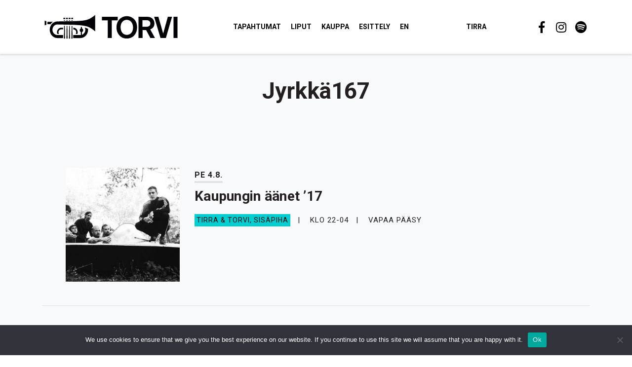

--- FILE ---
content_type: text/html; charset=UTF-8
request_url: https://ravintolatorvi.fi/selaa/jyrkka167/
body_size: 6984
content:
<!doctype html>
<html lang="fi">
<head>
  <meta charset="UTF-8">
  <meta name="viewport" content="width=device-width, initial-scale=1, shrink-to-fit=no">
  <link rel="profile" href="https://gmpg.org/xfn/11">
    <link rel="preconnect" href="https://fonts.googleapis.com"> 
  <link rel="preconnect" href="https://fonts.gstatic.com" crossorigin> 
  <link href="https://fonts.googleapis.com/css2?family=Roboto+Condensed&family=Roboto+Slab:wght@400;700&family=Roboto:wght@400;700&display=swap" rel="stylesheet">
  <meta name='robots' content='index, follow, max-image-preview:large, max-snippet:-1, max-video-preview:-1' />
	<style>img:is([sizes="auto" i], [sizes^="auto," i]) { contain-intrinsic-size: 3000px 1500px }</style>
	
	<!-- This site is optimized with the Yoast SEO plugin v26.2 - https://yoast.com/wordpress/plugins/seo/ -->
	<title>Jyrkkä167 - Ravintola Torvi</title>
	<link rel="canonical" href="https://ravintolatorvi.fi/selaa/jyrkka167/" />
	<meta property="og:locale" content="fi_FI" />
	<meta property="og:type" content="article" />
	<meta property="og:title" content="Jyrkkä167 - Ravintola Torvi" />
	<meta property="og:url" content="https://ravintolatorvi.fi/selaa/jyrkka167/" />
	<meta property="og:site_name" content="Ravintola Torvi" />
	<meta name="twitter:card" content="summary_large_image" />
	<script type="application/ld+json" class="yoast-schema-graph">{"@context":"https://schema.org","@graph":[{"@type":"CollectionPage","@id":"https://ravintolatorvi.fi/selaa/jyrkka167/","url":"https://ravintolatorvi.fi/selaa/jyrkka167/","name":"Jyrkkä167 - Ravintola Torvi","isPartOf":{"@id":"https://ravintolatorvi.fi/#website"},"breadcrumb":{"@id":"https://ravintolatorvi.fi/selaa/jyrkka167/#breadcrumb"},"inLanguage":"fi"},{"@type":"BreadcrumbList","@id":"https://ravintolatorvi.fi/selaa/jyrkka167/#breadcrumb","itemListElement":[{"@type":"ListItem","position":1,"name":"Etusivu","item":"https://ravintolatorvi.fi/"},{"@type":"ListItem","position":2,"name":"Jyrkkä167"}]},{"@type":"WebSite","@id":"https://ravintolatorvi.fi/#website","url":"https://ravintolatorvi.fi/","name":"Ravintola Torvi","description":"Lahen baarikulttuurin kehto","potentialAction":[{"@type":"SearchAction","target":{"@type":"EntryPoint","urlTemplate":"https://ravintolatorvi.fi/?s={search_term_string}"},"query-input":{"@type":"PropertyValueSpecification","valueRequired":true,"valueName":"search_term_string"}}],"inLanguage":"fi"}]}</script>
	<!-- / Yoast SEO plugin. -->


<link rel="alternate" type="application/rss+xml" title="Ravintola Torvi &raquo; syöte" href="https://ravintolatorvi.fi/feed/" />
<link rel="alternate" type="application/rss+xml" title="Ravintola Torvi &raquo; kommenttien syöte" href="https://ravintolatorvi.fi/comments/feed/" />
<link rel="alternate" type="application/rss+xml" title="Ravintola Torvi &raquo; Jyrkkä167 avainsanan RSS-syöte" href="https://ravintolatorvi.fi/selaa/jyrkka167/feed/" />
<link rel='stylesheet' id='sbi_styles-css' href='https://ravintolatorvi.fi/wp-content/plugins/instagram-feed/css/sbi-styles.min.css?ver=6.9.1' type='text/css' media='all' />
<link rel='stylesheet' id='wp-block-library-css' href='https://ravintolatorvi.fi/wp-includes/css/dist/block-library/style.min.css?ver=6.8.3' type='text/css' media='all' />
<style id='classic-theme-styles-inline-css' type='text/css'>
/*! This file is auto-generated */
.wp-block-button__link{color:#fff;background-color:#32373c;border-radius:9999px;box-shadow:none;text-decoration:none;padding:calc(.667em + 2px) calc(1.333em + 2px);font-size:1.125em}.wp-block-file__button{background:#32373c;color:#fff;text-decoration:none}
</style>
<style id='global-styles-inline-css' type='text/css'>
:root{--wp--preset--aspect-ratio--square: 1;--wp--preset--aspect-ratio--4-3: 4/3;--wp--preset--aspect-ratio--3-4: 3/4;--wp--preset--aspect-ratio--3-2: 3/2;--wp--preset--aspect-ratio--2-3: 2/3;--wp--preset--aspect-ratio--16-9: 16/9;--wp--preset--aspect-ratio--9-16: 9/16;--wp--preset--color--black: #000000;--wp--preset--color--cyan-bluish-gray: #abb8c3;--wp--preset--color--white: #ffffff;--wp--preset--color--pale-pink: #f78da7;--wp--preset--color--vivid-red: #cf2e2e;--wp--preset--color--luminous-vivid-orange: #ff6900;--wp--preset--color--luminous-vivid-amber: #fcb900;--wp--preset--color--light-green-cyan: #7bdcb5;--wp--preset--color--vivid-green-cyan: #00d084;--wp--preset--color--pale-cyan-blue: #8ed1fc;--wp--preset--color--vivid-cyan-blue: #0693e3;--wp--preset--color--vivid-purple: #9b51e0;--wp--preset--gradient--vivid-cyan-blue-to-vivid-purple: linear-gradient(135deg,rgba(6,147,227,1) 0%,rgb(155,81,224) 100%);--wp--preset--gradient--light-green-cyan-to-vivid-green-cyan: linear-gradient(135deg,rgb(122,220,180) 0%,rgb(0,208,130) 100%);--wp--preset--gradient--luminous-vivid-amber-to-luminous-vivid-orange: linear-gradient(135deg,rgba(252,185,0,1) 0%,rgba(255,105,0,1) 100%);--wp--preset--gradient--luminous-vivid-orange-to-vivid-red: linear-gradient(135deg,rgba(255,105,0,1) 0%,rgb(207,46,46) 100%);--wp--preset--gradient--very-light-gray-to-cyan-bluish-gray: linear-gradient(135deg,rgb(238,238,238) 0%,rgb(169,184,195) 100%);--wp--preset--gradient--cool-to-warm-spectrum: linear-gradient(135deg,rgb(74,234,220) 0%,rgb(151,120,209) 20%,rgb(207,42,186) 40%,rgb(238,44,130) 60%,rgb(251,105,98) 80%,rgb(254,248,76) 100%);--wp--preset--gradient--blush-light-purple: linear-gradient(135deg,rgb(255,206,236) 0%,rgb(152,150,240) 100%);--wp--preset--gradient--blush-bordeaux: linear-gradient(135deg,rgb(254,205,165) 0%,rgb(254,45,45) 50%,rgb(107,0,62) 100%);--wp--preset--gradient--luminous-dusk: linear-gradient(135deg,rgb(255,203,112) 0%,rgb(199,81,192) 50%,rgb(65,88,208) 100%);--wp--preset--gradient--pale-ocean: linear-gradient(135deg,rgb(255,245,203) 0%,rgb(182,227,212) 50%,rgb(51,167,181) 100%);--wp--preset--gradient--electric-grass: linear-gradient(135deg,rgb(202,248,128) 0%,rgb(113,206,126) 100%);--wp--preset--gradient--midnight: linear-gradient(135deg,rgb(2,3,129) 0%,rgb(40,116,252) 100%);--wp--preset--font-size--small: 13px;--wp--preset--font-size--medium: 20px;--wp--preset--font-size--large: 36px;--wp--preset--font-size--x-large: 42px;--wp--preset--spacing--20: 0.44rem;--wp--preset--spacing--30: 0.67rem;--wp--preset--spacing--40: 1rem;--wp--preset--spacing--50: 1.5rem;--wp--preset--spacing--60: 2.25rem;--wp--preset--spacing--70: 3.38rem;--wp--preset--spacing--80: 5.06rem;--wp--preset--shadow--natural: 6px 6px 9px rgba(0, 0, 0, 0.2);--wp--preset--shadow--deep: 12px 12px 50px rgba(0, 0, 0, 0.4);--wp--preset--shadow--sharp: 6px 6px 0px rgba(0, 0, 0, 0.2);--wp--preset--shadow--outlined: 6px 6px 0px -3px rgba(255, 255, 255, 1), 6px 6px rgba(0, 0, 0, 1);--wp--preset--shadow--crisp: 6px 6px 0px rgba(0, 0, 0, 1);}:where(.is-layout-flex){gap: 0.5em;}:where(.is-layout-grid){gap: 0.5em;}body .is-layout-flex{display: flex;}.is-layout-flex{flex-wrap: wrap;align-items: center;}.is-layout-flex > :is(*, div){margin: 0;}body .is-layout-grid{display: grid;}.is-layout-grid > :is(*, div){margin: 0;}:where(.wp-block-columns.is-layout-flex){gap: 2em;}:where(.wp-block-columns.is-layout-grid){gap: 2em;}:where(.wp-block-post-template.is-layout-flex){gap: 1.25em;}:where(.wp-block-post-template.is-layout-grid){gap: 1.25em;}.has-black-color{color: var(--wp--preset--color--black) !important;}.has-cyan-bluish-gray-color{color: var(--wp--preset--color--cyan-bluish-gray) !important;}.has-white-color{color: var(--wp--preset--color--white) !important;}.has-pale-pink-color{color: var(--wp--preset--color--pale-pink) !important;}.has-vivid-red-color{color: var(--wp--preset--color--vivid-red) !important;}.has-luminous-vivid-orange-color{color: var(--wp--preset--color--luminous-vivid-orange) !important;}.has-luminous-vivid-amber-color{color: var(--wp--preset--color--luminous-vivid-amber) !important;}.has-light-green-cyan-color{color: var(--wp--preset--color--light-green-cyan) !important;}.has-vivid-green-cyan-color{color: var(--wp--preset--color--vivid-green-cyan) !important;}.has-pale-cyan-blue-color{color: var(--wp--preset--color--pale-cyan-blue) !important;}.has-vivid-cyan-blue-color{color: var(--wp--preset--color--vivid-cyan-blue) !important;}.has-vivid-purple-color{color: var(--wp--preset--color--vivid-purple) !important;}.has-black-background-color{background-color: var(--wp--preset--color--black) !important;}.has-cyan-bluish-gray-background-color{background-color: var(--wp--preset--color--cyan-bluish-gray) !important;}.has-white-background-color{background-color: var(--wp--preset--color--white) !important;}.has-pale-pink-background-color{background-color: var(--wp--preset--color--pale-pink) !important;}.has-vivid-red-background-color{background-color: var(--wp--preset--color--vivid-red) !important;}.has-luminous-vivid-orange-background-color{background-color: var(--wp--preset--color--luminous-vivid-orange) !important;}.has-luminous-vivid-amber-background-color{background-color: var(--wp--preset--color--luminous-vivid-amber) !important;}.has-light-green-cyan-background-color{background-color: var(--wp--preset--color--light-green-cyan) !important;}.has-vivid-green-cyan-background-color{background-color: var(--wp--preset--color--vivid-green-cyan) !important;}.has-pale-cyan-blue-background-color{background-color: var(--wp--preset--color--pale-cyan-blue) !important;}.has-vivid-cyan-blue-background-color{background-color: var(--wp--preset--color--vivid-cyan-blue) !important;}.has-vivid-purple-background-color{background-color: var(--wp--preset--color--vivid-purple) !important;}.has-black-border-color{border-color: var(--wp--preset--color--black) !important;}.has-cyan-bluish-gray-border-color{border-color: var(--wp--preset--color--cyan-bluish-gray) !important;}.has-white-border-color{border-color: var(--wp--preset--color--white) !important;}.has-pale-pink-border-color{border-color: var(--wp--preset--color--pale-pink) !important;}.has-vivid-red-border-color{border-color: var(--wp--preset--color--vivid-red) !important;}.has-luminous-vivid-orange-border-color{border-color: var(--wp--preset--color--luminous-vivid-orange) !important;}.has-luminous-vivid-amber-border-color{border-color: var(--wp--preset--color--luminous-vivid-amber) !important;}.has-light-green-cyan-border-color{border-color: var(--wp--preset--color--light-green-cyan) !important;}.has-vivid-green-cyan-border-color{border-color: var(--wp--preset--color--vivid-green-cyan) !important;}.has-pale-cyan-blue-border-color{border-color: var(--wp--preset--color--pale-cyan-blue) !important;}.has-vivid-cyan-blue-border-color{border-color: var(--wp--preset--color--vivid-cyan-blue) !important;}.has-vivid-purple-border-color{border-color: var(--wp--preset--color--vivid-purple) !important;}.has-vivid-cyan-blue-to-vivid-purple-gradient-background{background: var(--wp--preset--gradient--vivid-cyan-blue-to-vivid-purple) !important;}.has-light-green-cyan-to-vivid-green-cyan-gradient-background{background: var(--wp--preset--gradient--light-green-cyan-to-vivid-green-cyan) !important;}.has-luminous-vivid-amber-to-luminous-vivid-orange-gradient-background{background: var(--wp--preset--gradient--luminous-vivid-amber-to-luminous-vivid-orange) !important;}.has-luminous-vivid-orange-to-vivid-red-gradient-background{background: var(--wp--preset--gradient--luminous-vivid-orange-to-vivid-red) !important;}.has-very-light-gray-to-cyan-bluish-gray-gradient-background{background: var(--wp--preset--gradient--very-light-gray-to-cyan-bluish-gray) !important;}.has-cool-to-warm-spectrum-gradient-background{background: var(--wp--preset--gradient--cool-to-warm-spectrum) !important;}.has-blush-light-purple-gradient-background{background: var(--wp--preset--gradient--blush-light-purple) !important;}.has-blush-bordeaux-gradient-background{background: var(--wp--preset--gradient--blush-bordeaux) !important;}.has-luminous-dusk-gradient-background{background: var(--wp--preset--gradient--luminous-dusk) !important;}.has-pale-ocean-gradient-background{background: var(--wp--preset--gradient--pale-ocean) !important;}.has-electric-grass-gradient-background{background: var(--wp--preset--gradient--electric-grass) !important;}.has-midnight-gradient-background{background: var(--wp--preset--gradient--midnight) !important;}.has-small-font-size{font-size: var(--wp--preset--font-size--small) !important;}.has-medium-font-size{font-size: var(--wp--preset--font-size--medium) !important;}.has-large-font-size{font-size: var(--wp--preset--font-size--large) !important;}.has-x-large-font-size{font-size: var(--wp--preset--font-size--x-large) !important;}
:where(.wp-block-post-template.is-layout-flex){gap: 1.25em;}:where(.wp-block-post-template.is-layout-grid){gap: 1.25em;}
:where(.wp-block-columns.is-layout-flex){gap: 2em;}:where(.wp-block-columns.is-layout-grid){gap: 2em;}
:root :where(.wp-block-pullquote){font-size: 1.5em;line-height: 1.6;}
</style>
<link rel='stylesheet' id='cookie-notice-front-css' href='https://ravintolatorvi.fi/wp-content/plugins/cookie-notice/css/front.min.css?ver=2.5.7' type='text/css' media='all' />
<link rel='stylesheet' id='main-css-css' href='https://ravintolatorvi.fi/wp-content/themes/torvi23/dist/styles/main.min.54cdf2705b101d3ad0b7.css?1766388512&#038;ver=6.8.3' type='text/css' media='all' />
<script type="text/javascript" id="cookie-notice-front-js-before">
/* <![CDATA[ */
var cnArgs = {"ajaxUrl":"https:\/\/ravintolatorvi.fi\/wp-admin\/admin-ajax.php","nonce":"d1e601e249","hideEffect":"fade","position":"bottom","onScroll":false,"onScrollOffset":100,"onClick":false,"cookieName":"cookie_notice_accepted","cookieTime":2592000,"cookieTimeRejected":2592000,"globalCookie":false,"redirection":false,"cache":false,"revokeCookies":false,"revokeCookiesOpt":"automatic"};
/* ]]> */
</script>
<script type="text/javascript" src="https://ravintolatorvi.fi/wp-content/plugins/cookie-notice/js/front.min.js?ver=2.5.7" id="cookie-notice-front-js"></script>
<link rel="https://api.w.org/" href="https://ravintolatorvi.fi/wp-json/" /><link rel="alternate" title="JSON" type="application/json" href="https://ravintolatorvi.fi/wp-json/wp/v2/tags/1659" /><link rel="EditURI" type="application/rsd+xml" title="RSD" href="https://ravintolatorvi.fi/xmlrpc.php?rsd" />
<meta name="generator" content="WordPress 6.8.3" />
<link rel="icon" href="https://ravintolatorvi.fi/wp-content/uploads/2022/02/cropped-torvi_torvi-32x32.png" sizes="32x32" />
<link rel="icon" href="https://ravintolatorvi.fi/wp-content/uploads/2022/02/cropped-torvi_torvi-192x192.png" sizes="192x192" />
<link rel="apple-touch-icon" href="https://ravintolatorvi.fi/wp-content/uploads/2022/02/cropped-torvi_torvi-180x180.png" />
<meta name="msapplication-TileImage" content="https://ravintolatorvi.fi/wp-content/uploads/2022/02/cropped-torvi_torvi-270x270.png" />

<!-- Google tag (gtag.js) -->
<script async src="https://www.googletagmanager.com/gtag/js?id=G-5PHVFW3FF3"></script>
<script>
  window.dataLayer = window.dataLayer || [];
  function gtag(){dataLayer.push(arguments);}
  gtag('js', new Date());

  gtag('config', 'G-5PHVFW3FF3');
</script>

</head>

<body class="archive tag tag-jyrkka167 tag-1659 wp-theme-torvi23 cookies-not-set">

<div id="page" class="site">
	<a class="skip-link screen-reader-text" href="#content">

      </a>

	<header id="masthead" class="site-header">

    <nav id="navbar-main" class="navbar navbar-expand-xl">
  <div class="container">

    <a class="navbar-brand" href="https://ravintolatorvi.fi">
      <img class="nav-logo" src="https://ravintolatorvi.fi/wp-content/themes/torvi23/images/logo_torvi.svg">
      <span class="sr-only">
        Ravintola Torvi      </span>
    </a>

    <button class="navbar-toggler btn btn-ghost" type="button" data-toggle="collapse" data-target="#navbarSupportedContent" aria-controls="navbarSupportedContent" aria-expanded="false" aria-label="Toggle navigation">
      <span class="navbar-toggler-text">
        Valikko      </span>
      <div class="hamburger">
        <span class="icon-bar"></span>
        <span class="icon-bar"></span>
        <span class="icon-bar"></span>
      </div>
    </button>

    <div id="navbarSupportedContent" class="collapse navbar-collapse"><ul id="menu-main" class="navbar-nav"><li id="menu-item-4265" class="menu-item menu-item-type-post_type_archive menu-item-object-events menu-item-4265"><a href="https://ravintolatorvi.fi/tapahtumat/">Tapahtumat</a></li>
<li id="menu-item-7158" class="menu-item menu-item-type-custom menu-item-object-custom menu-item-7158"><a target="_blank" href="https://www.lippu.fi/city/lahti-142/venue/ravintolatorvi-24479/">Liput</a></li>
<li id="menu-item-5606" class="menu-item menu-item-type-custom menu-item-object-custom menu-item-5606"><a target="_blank" href="https://www.helgoods.fi/osasto/tirra-torvi/" title="Tirra &#038; Torvi tuotteet Hel Goods -verkkokaupasta">Kauppa</a></li>
<li id="menu-item-19" class="menu-item menu-item-type-post_type menu-item-object-page menu-item-19"><a href="https://ravintolatorvi.fi/esittely/">Esittely</a></li>
<li id="menu-item-4203" class="mr-5 menu-item menu-item-type-post_type menu-item-object-page menu-item-4203"><a href="https://ravintolatorvi.fi/en/" title="Finland&#8217;s most legendary rock club! (In English)">EN</a></li>
<li id="menu-item-3328" class="ml-5 menu-item menu-item-type-custom menu-item-object-custom menu-item-3328"><a target="_blank" href="http://ravintolatirra.fi">Tirra</a></li>
</ul></div><ul id="top-menu-right" class="top-menu navbar-nav social-menu"><li id="menu-item-5330" class="social-menu-item-facebook social-menu-item menu-item menu-item-type-custom menu-item-object-custom menu-item-5330"><a target="_blank" href="https://www.facebook.com/ravintolatorvi" title="Ravintola Torvi / Facebook"> </a></li>
<li id="menu-item-5331" class="social-menu-item-instagram social-menu-item menu-item menu-item-type-custom menu-item-object-custom menu-item-5331"><a target="_blank" href="https://www.instagram.com/ravintolatorvi" title="Ravintola Torvi / Instagram"> </a></li>
<li id="menu-item-5332" class="social-menu-item-spotify social-menu-item menu-item menu-item-type-custom menu-item-object-custom menu-item-5332"><a target="_blank" href="https://open.spotify.com/user/ravintolatorvi" title="Ravintola Torvi / Spotify"> </a></li>
</ul>
  </div>
</nav>
	</header>

	<div id="content" class="site-content">
  <section class="bg-light pt-5">
  
  <div class="container">

    <div class="row">
      <h1 class="col text-center">
        Jyrkkä167      </h1>
    </div>

  </div>
</section>

  <section class="upcoming-events page-section bg-light">
  <div class="container">

    <div class="events-wrapper">
		  <div class="event-container p-5"><div class="row"><div class="image col-5 col-lg-3"><img width="300" height="300" src="https://ravintolatorvi.fi/wp-content/uploads/2017/05/viagra-boys-300x300.jpg" class="img-fluid wp-post-image" alt="" decoding="async" fetchpriority="high" /></div><div class="text col-7 col-lg-9"><p class="date d-inline-block">Pe 4.8.</p><div class="artists"><h3><a href="https://ravintolatorvi.fi/tapahtumat/kaupungin-aanet-17-perjantai/">Kaupungin äänet &#8217;17</a></h3></div><div class="info"><ul><li class="place metatag disco">Tirra & Torvi, Sisäpiha</li><li class="start">Klo 22-04</li><li class="price">Vapaa pääsy</li></ul></div></div><!--div class="buy col-12 col-lg-2 mt-2 mt-lg-0 text-lg-right"><a class="btn btn-primary" href="https://www.tiketti.fi/Kaupungin-aanet-17-Torvi-and-Tirra-Lahti-lippuja/46886" target="_blank">Ennakot &#10095;</a></div--></div></div>    </div>

  </div>
</section>

	</div><!-- #content -->

  <section class="page-section bg-dark">
    <div class="container">
      <div class="row">
        <div class="col-12 col-md-6">
          <h3>Tilaa uutiskirje</h3>
          <h5>Uutiskirjeestä saat tietoa tulevista tapahtumista ensimmäisenä.</h5>
        </div>
        <div class="col-12 col-md-6">
          
<div class="wpcf7 no-js" id="wpcf7-f90-o1" lang="fi" dir="ltr" data-wpcf7-id="90">
<div class="screen-reader-response"><p role="status" aria-live="polite" aria-atomic="true"></p> <ul></ul></div>
<form action="/selaa/jyrkka167/#wpcf7-f90-o1" method="post" class="wpcf7-form init" aria-label="Yhteydenottolomake" novalidate="novalidate" data-status="init">
<fieldset class="hidden-fields-container"><input type="hidden" name="_wpcf7" value="90" /><input type="hidden" name="_wpcf7_version" value="6.1.2" /><input type="hidden" name="_wpcf7_locale" value="fi" /><input type="hidden" name="_wpcf7_unit_tag" value="wpcf7-f90-o1" /><input type="hidden" name="_wpcf7_container_post" value="0" /><input type="hidden" name="_wpcf7_posted_data_hash" value="" />
</fieldset>
<p><span class="wpcf7-form-control-wrap" data-name="your-email"><input size="40" maxlength="400" class="wpcf7-form-control wpcf7-email wpcf7-validates-as-required wpcf7-text wpcf7-validates-as-email" aria-required="true" aria-invalid="false" value="" type="email" name="your-email" /></span><input class="wpcf7-form-control wpcf7-submit has-spinner" type="submit" value="Tilaa" />
</p><div class="wpcf7-response-output" aria-hidden="true"></div>
</form>
</div>
        </div>
      </div>
    </div>
  </section>

	<footer class="site-footer pb-5 pb-md-0">
    <div class="container">

      <div class="row">

        <div class="col-12 col-md-5 mb-4 mb-md-0 footer-column">

          <a class="footer-logo" href="https://ravintolatorvi.fi">
            <img src="https://ravintolatorvi.fi/wp-content/themes/torvi23/dist/images/logo_loviisankatu.svg">
          </a>
        
          <h4 class="footer-title">Torvi & Tirra ravintolat</h4>
          <p>
            Loviisankatu 8<br>
            15110 Lahti
          </p>
          <p>
            +358 40 755 1939 <br>
            info@ravintolatorvi.fi
          </p>
        </div>

        <div class="col-12 col-md-4 mb-4 mb-md-0 footer-column">
          <h4 class="footer-title">Aukioloajat</h4>
          <div class="row">
            <div class="col-6">
              <p>
                <strong>Torvi</strong><br>
                Arkisin 19-00<br>
                (tapahtumapäivinä)<br>
                Pe & la 20/21-03/04
              </p>
            </div>
            <div class="col-6">
              <p>
                <strong>Tirra</strong><br>
                Ma-To 12-00<br>
                Pe-La 12-02<br>
                Su 14-02
              </p>
            </div>
          </div>
        </div>
        <div class="col-6 col-md-2 footer-column">
          <h4 class="footer-title">Lisätietoa</h4>
          <ul id="left-sidebar-menu" class="sidebar-menu"><li id="menu-item-6342" class="menu-item menu-item-type-post_type menu-item-object-page menu-item-6342"><a href="https://ravintolatorvi.fi/torvi-experience/">Torvi Experience</a></li>
<li id="menu-item-6343" class="menu-item menu-item-type-post_type menu-item-object-page menu-item-6343"><a href="https://ravintolatorvi.fi/esittely/tekniikka-bandi-info/">Tekniikka &amp; bändi-info</a></li>
<li id="menu-item-7449" class="menu-item menu-item-type-post_type menu-item-object-page menu-item-7449"><a href="https://ravintolatorvi.fi/ravintolapalvelut/">Ravintolapalvelut</a></li>
<li id="menu-item-7450" class="menu-item menu-item-type-post_type menu-item-object-page menu-item-7450"><a href="https://ravintolatorvi.fi/esittely/uutiskirje/">Uutiskirje</a></li>
<li id="menu-item-6344" class="menu-item menu-item-type-post_type menu-item-object-page menu-item-6344"><a href="https://ravintolatorvi.fi/esittely/yhteystiedot/">Yhteystiedot</a></li>
</ul>        </div>
        <div class="col-6 col-md-1 footer-column">
          <ul id="top-menu-right" class="top-menu navbar-nav social-menu"><li class="social-menu-item-facebook social-menu-item menu-item menu-item-type-custom menu-item-object-custom menu-item-5330"><a target="_blank" href="https://www.facebook.com/ravintolatorvi" title="Ravintola Torvi / Facebook"> </a></li>
<li class="social-menu-item-instagram social-menu-item menu-item menu-item-type-custom menu-item-object-custom menu-item-5331"><a target="_blank" href="https://www.instagram.com/ravintolatorvi" title="Ravintola Torvi / Instagram"> </a></li>
<li class="social-menu-item-spotify social-menu-item menu-item menu-item-type-custom menu-item-object-custom menu-item-5332"><a target="_blank" href="https://open.spotify.com/user/ravintolatorvi" title="Ravintola Torvi / Spotify"> </a></li>
</ul>        </div>
      </div>

    </div>
	</footer>

</div><!-- #page -->

<script type="speculationrules">
{"prefetch":[{"source":"document","where":{"and":[{"href_matches":"\/*"},{"not":{"href_matches":["\/wp-*.php","\/wp-admin\/*","\/wp-content\/uploads\/*","\/wp-content\/*","\/wp-content\/plugins\/*","\/wp-content\/themes\/torvi23\/*","\/*\\?(.+)"]}},{"not":{"selector_matches":"a[rel~=\"nofollow\"]"}},{"not":{"selector_matches":".no-prefetch, .no-prefetch a"}}]},"eagerness":"conservative"}]}
</script>
<!-- Instagram Feed JS -->
<script type="text/javascript">
var sbiajaxurl = "https://ravintolatorvi.fi/wp-admin/admin-ajax.php";
</script>
<script type="text/javascript" src="https://ravintolatorvi.fi/wp-includes/js/dist/hooks.min.js?ver=4d63a3d491d11ffd8ac6" id="wp-hooks-js"></script>
<script type="text/javascript" src="https://ravintolatorvi.fi/wp-includes/js/dist/i18n.min.js?ver=5e580eb46a90c2b997e6" id="wp-i18n-js"></script>
<script type="text/javascript" id="wp-i18n-js-after">
/* <![CDATA[ */
wp.i18n.setLocaleData( { 'text direction\u0004ltr': [ 'ltr' ] } );
/* ]]> */
</script>
<script type="text/javascript" src="https://ravintolatorvi.fi/wp-content/plugins/contact-form-7/includes/swv/js/index.js?ver=6.1.2" id="swv-js"></script>
<script type="text/javascript" id="contact-form-7-js-translations">
/* <![CDATA[ */
( function( domain, translations ) {
	var localeData = translations.locale_data[ domain ] || translations.locale_data.messages;
	localeData[""].domain = domain;
	wp.i18n.setLocaleData( localeData, domain );
} )( "contact-form-7", {"translation-revision-date":"2023-06-29 04:22:44+0000","generator":"GlotPress\/4.0.1","domain":"messages","locale_data":{"messages":{"":{"domain":"messages","plural-forms":"nplurals=2; plural=n != 1;","lang":"fi"},"Error:":["Virhe:"]}},"comment":{"reference":"includes\/js\/index.js"}} );
/* ]]> */
</script>
<script type="text/javascript" id="contact-form-7-js-before">
/* <![CDATA[ */
var wpcf7 = {
    "api": {
        "root": "https:\/\/ravintolatorvi.fi\/wp-json\/",
        "namespace": "contact-form-7\/v1"
    }
};
/* ]]> */
</script>
<script type="text/javascript" src="https://ravintolatorvi.fi/wp-content/plugins/contact-form-7/includes/js/index.js?ver=6.1.2" id="contact-form-7-js"></script>
<script type="text/javascript" src="https://ravintolatorvi.fi/wp-content/themes/torvi23/dist/scripts/main.min.js?ver=1766388512" id="main-js-js"></script>

		<!-- Cookie Notice plugin v2.5.7 by Hu-manity.co https://hu-manity.co/ -->
		<div id="cookie-notice" role="dialog" class="cookie-notice-hidden cookie-revoke-hidden cn-position-bottom" aria-label="Cookie Notice" style="background-color: rgba(50,50,58,1);"><div class="cookie-notice-container" style="color: #fff"><span id="cn-notice-text" class="cn-text-container">We use cookies to ensure that we give you the best experience on our website. If you continue to use this site we will assume that you are happy with it.</span><span id="cn-notice-buttons" class="cn-buttons-container"><button id="cn-accept-cookie" data-cookie-set="accept" class="cn-set-cookie cn-button" aria-label="Ok" style="background-color: #00a99d">Ok</button></span><span id="cn-close-notice" data-cookie-set="accept" class="cn-close-icon" title="No"></span></div>
			
		</div>
		<!-- / Cookie Notice plugin -->
</body>
</html>


--- FILE ---
content_type: image/svg+xml
request_url: https://ravintolatorvi.fi/wp-content/themes/torvi23/images/logo_torvi.svg
body_size: 1389
content:
<?xml version="1.0" encoding="utf-8"?>
<!-- Generator: Adobe Illustrator 24.1.2, SVG Export Plug-In . SVG Version: 6.00 Build 0)  -->
<svg version="1.1" id="Layer_1" xmlns="http://www.w3.org/2000/svg" xmlns:xlink="http://www.w3.org/1999/xlink" x="0px" y="0px"
	 width="511.8px" height="108.5px" viewBox="0 0 511.8 108.5" style="enable-background:new 0 0 511.8 108.5;" xml:space="preserve"
	>
<style type="text/css">
	.st0{fill:#020105;}
</style>
<g>
	<g>
		<path class="st0" d="M280.4,30.1h-22v66.1h-14.9V30.1h-21.6V16.6h58.5V30.1z"/>
		<path class="st0" d="M313.8,98.2c-10,0-19.3-2.8-27.4-12.2c-7.9-9.1-10.6-19.5-10.6-29.6c0-24.4,16.5-42,38.3-42
			c19.7,0,38.3,14.7,38.1,41.9C352,79.2,338.3,98.2,313.8,98.2z M313.9,28.2c-13.7,0-22.8,11.1-22.8,27.6c0,17.9,9.9,28.7,23.1,28.7
			c9.9,0,22.7-7.2,23-26.4C337.6,42.5,329.6,28.2,313.9,28.2z"/>
		<path class="st0" d="M357.5,16.6h25.4c10.6,0.1,17.7,0.1,24.7,5.8c5,4.1,8.8,10.4,8.8,19.6c0,15.2-11.2,20.5-15.7,21.9l17.7,32.4
			h-17l-15.8-29.6h-13.3v29.6h-14.8V16.6z M372.2,29.4v24.9h5.2c5.1,0,7-0.1,9.8-0.2c3.3-0.1,14-0.7,14-12.3c0-1.7-0.1-7.6-6.3-10.7
			c-3.2-1.6-7-1.7-15.8-1.7H372.2z"/>
		<path class="st0" d="M481.6,16.6l-22.7,79.7h-20.1l-23.5-79.7H431l17.8,62.8l17.3-62.8H481.6z"/>
		<path class="st0" d="M501.8,16.6v79.7h-14.7V16.6H501.8z"/>
	</g>
	<g>
		<polygon class="st0" points="10,31.1 16.4,33.7 16.4,46.4 10,48.9 		"/>
		<path class="st0" d="M40.5,35.2L20,35.9v8.3l11.7,0.4C34.1,40.8,37.1,37.6,40.5,35.2z"/>
		<path class="st0" d="M116.8,57.8h-0.9v6.2h0.9c5.4,0,9.9,4.8,9.9,10.7c0,2.3-0.7,4.5-1.9,6.2h6.3c0.7-1.9,1.1-4,1.1-6.2
			C132.2,65.3,125.3,57.8,116.8,57.8z M55.5,74.6c0,2.2,0.4,4.3,1.1,6.2h6.3c-1.2-1.7-1.9-3.9-1.9-6.2c0-5.9,4.4-10.7,9.9-10.7h7.3
			v-6.2h-7.3C62.4,57.8,55.5,65.3,55.5,74.6z"/>
		<polygon class="st0" points="88.5,25.2 96,25.2 95.2,20.3 89.3,20.3 		"/>
		<polygon class="st0" points="98.3,25.2 105.8,25.2 105,20.3 99.1,20.3 		"/>
		<polygon class="st0" points="108.9,98.5 113,98.5 112.2,51.4 109.7,51.3 		"/>
		<polygon class="st0" points="78.8,25.2 86.3,25.2 85.5,20.3 79.6,20.3 		"/>
		<polygon class="st0" points="108.8,20.2 108,25.2 115.5,25.2 114.7,20.2 		"/>
		<polygon class="st0" points="99.7,98.5 103.7,98.5 102.9,51.1 100.5,51 		"/>
		<polygon class="st0" points="81.2,98.5 85.3,98.5 84.5,50.6 82,50.5 		"/>
		<polygon class="st0" points="90.5,98.5 94.5,98.5 93.7,50.9 91.3,50.7 		"/>
		<g>
			<path class="st0" d="M158.6,57.2c1.2,2.4,1.9,5.1,1.9,8.2c0,9.2-5.7,16.1-12.5,19V74c2.6-0.9,4.5-3.7,4.5-7c0-3.3-1.9-6.1-4.5-7
				v-5.1l-4-0.2v5.5c-2.4,1-4.2,3.7-4.2,6.8c0,3.1,1.7,5.8,4.2,6.8v11.3c-0.3,0-1.5,0-1.8,0h-26.4v11.4h26.4
				c15.7,0,28.5-14,28.5-31.2c0-1.2-0.1-2.4-0.2-3.6C166.5,59.7,162.3,58.2,158.6,57.2z"/>
			<path class="st0" d="M167.5,27.8c-11,3.4-25.4,4.3-38,4.8c-19.3,0.5-61.2,1.3-70.7,1.5h-1.6c-15.7,0-28.5,14-28.5,31.2
				c0,17.2,12.8,31.2,28.5,31.2h21.1V85.1H57.1c-10.1,0-18.3-8.9-18.3-19.8c0-10.8,8-19.6,17.9-19.8v0c0,0,41.4,0.9,65.6,1.5
				c14.1,0.9,29.5,1.7,43.1,5.4c16,4.4,31.4,19,31.4,19V41.6v-3.3V10C196.9,10,181.1,23.6,167.5,27.8z"/>
		</g>
		<path class="st0" d="M90.6,31.8l3.7-0.1l0.2-2.7h-4.1L90.6,31.8z M108.9,29l0.2,2.4l3.7-0.1L113,29H108.9z M81.4,32.1l3.6-0.1
			l0.2-3h-4.1L81.4,32.1z M99.9,31.6l3.7-0.1l0.2-2.5h-4.1L99.9,31.6z"/>
	</g>
</g>
</svg>
